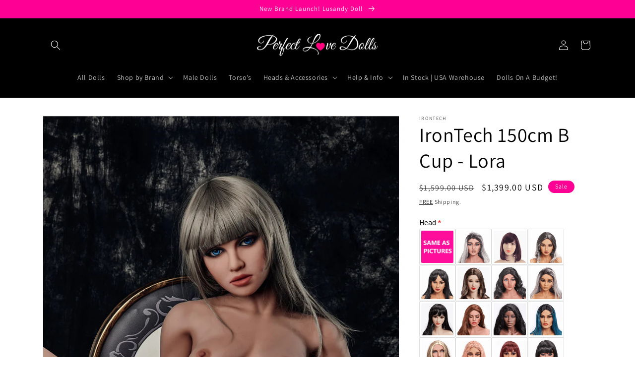

--- FILE ---
content_type: text/javascript; charset=utf-8
request_url: https://perfectlovedolls.com/products/irontech-penis-adapter-15cm-5-9in-tpe.js
body_size: -203
content:
{"id":6985401958453,"title":"IronTech Penis Adapter 15cm\/5.9in \u0026 25cm\/9.8in (TPE)","handle":"irontech-penis-adapter-15cm-5-9in-tpe","description":"","published_at":"2022-05-06T10:48:37-04:00","created_at":"2022-07-29T04:03:33-04:00","vendor":"IronTech","type":"Hidden Custom Product Add-Ons","tags":[],"price":4500,"price_min":4500,"price_max":4500,"available":true,"price_varies":false,"compare_at_price":null,"compare_at_price_min":0,"compare_at_price_max":0,"compare_at_price_varies":false,"variants":[{"id":41449004761141,"title":"Default Title","option1":"Default Title","option2":null,"option3":null,"sku":"ITTPEPA","requires_shipping":true,"taxable":true,"featured_image":null,"available":true,"name":"IronTech Penis Adapter 15cm\/5.9in \u0026 25cm\/9.8in (TPE)","public_title":null,"options":["Default Title"],"price":4500,"weight":0,"compare_at_price":null,"inventory_management":null,"barcode":"","requires_selling_plan":false,"selling_plan_allocations":[]}],"images":["\/\/cdn.shopify.com\/s\/files\/1\/0591\/7032\/4533\/products\/Penis_Adaptor_db39394a-9045-4077-be28-cbde3f7fc9be.png?v=1659081815"],"featured_image":"\/\/cdn.shopify.com\/s\/files\/1\/0591\/7032\/4533\/products\/Penis_Adaptor_db39394a-9045-4077-be28-cbde3f7fc9be.png?v=1659081815","options":[{"name":"Title","position":1,"values":["Default Title"]}],"url":"\/products\/irontech-penis-adapter-15cm-5-9in-tpe","media":[{"alt":null,"id":24606406049845,"position":1,"preview_image":{"aspect_ratio":0.926,"height":1196,"width":1108,"src":"https:\/\/cdn.shopify.com\/s\/files\/1\/0591\/7032\/4533\/products\/Penis_Adaptor_db39394a-9045-4077-be28-cbde3f7fc9be.png?v=1659081815"},"aspect_ratio":0.926,"height":1196,"media_type":"image","src":"https:\/\/cdn.shopify.com\/s\/files\/1\/0591\/7032\/4533\/products\/Penis_Adaptor_db39394a-9045-4077-be28-cbde3f7fc9be.png?v=1659081815","width":1108}],"requires_selling_plan":false,"selling_plan_groups":[]}

--- FILE ---
content_type: text/javascript; charset=utf-8
request_url: https://perfectlovedolls.com/products/irontech-male-pubic-hair.js
body_size: -139
content:
{"id":7171237511221,"title":"IronTech Pubic Hair","handle":"irontech-male-pubic-hair","description":"","published_at":"2023-03-24T10:05:39-04:00","created_at":"2023-03-24T10:05:22-04:00","vendor":"IronTech","type":"Hidden Custom Product Add-Ons","tags":[],"price":3000,"price_min":3000,"price_max":3000,"available":true,"price_varies":false,"compare_at_price":null,"compare_at_price_min":0,"compare_at_price_max":0,"compare_at_price_varies":false,"variants":[{"id":42166393798709,"title":"Default Title","option1":"Default Title","option2":null,"option3":null,"sku":"","requires_shipping":true,"taxable":true,"featured_image":null,"available":true,"name":"IronTech Pubic Hair","public_title":null,"options":["Default Title"],"price":3000,"weight":0,"compare_at_price":null,"inventory_management":null,"barcode":"","requires_selling_plan":false,"selling_plan_allocations":[]}],"images":[],"featured_image":null,"options":[{"name":"Title","position":1,"values":["Default Title"]}],"url":"\/products\/irontech-male-pubic-hair","requires_selling_plan":false,"selling_plan_groups":[]}

--- FILE ---
content_type: text/javascript; charset=utf-8
request_url: https://perfectlovedolls.com/products/irontech-realistic-body-painting.js
body_size: -595
content:
{"id":7013128077365,"title":"IronTech Realistic Body Painting","handle":"irontech-realistic-body-painting","description":"","published_at":"2022-08-24T18:54:56-04:00","created_at":"2022-08-24T18:54:56-04:00","vendor":"IronTech","type":"Hidden Custom Product Add-Ons","tags":[],"price":7000,"price_min":7000,"price_max":7000,"available":true,"price_varies":false,"compare_at_price":null,"compare_at_price_min":0,"compare_at_price_max":0,"compare_at_price_varies":false,"variants":[{"id":41575371046965,"title":"Default Title","option1":"Default Title","option2":null,"option3":null,"sku":"ITRBP","requires_shipping":true,"taxable":true,"featured_image":null,"available":true,"name":"IronTech Realistic Body Painting","public_title":null,"options":["Default Title"],"price":7000,"weight":0,"compare_at_price":null,"inventory_management":null,"barcode":"","requires_selling_plan":false,"selling_plan_allocations":[]}],"images":[],"featured_image":null,"options":[{"name":"Title","position":1,"values":["Default Title"]}],"url":"\/products\/irontech-realistic-body-painting","requires_selling_plan":false,"selling_plan_groups":[]}

--- FILE ---
content_type: text/javascript; charset=utf-8
request_url: https://perfectlovedolls.com/products/irontech-extra-head.js
body_size: -250
content:
{"id":6985403269173,"title":"IronTech Extra Head (TPE)","handle":"irontech-extra-head","description":"","published_at":"2022-05-06T15:22:48-04:00","created_at":"2022-07-29T04:07:37-04:00","vendor":"IronTech","type":"Hidden Custom Product Add-Ons","tags":[],"price":16000,"price_min":16000,"price_max":16000,"available":true,"price_varies":false,"compare_at_price":null,"compare_at_price_min":0,"compare_at_price_max":0,"compare_at_price_varies":false,"variants":[{"id":41449011707957,"title":"Default Title","option1":"Default Title","option2":null,"option3":null,"sku":"ITEH","requires_shipping":true,"taxable":true,"featured_image":null,"available":true,"name":"IronTech Extra Head (TPE)","public_title":null,"options":["Default Title"],"price":16000,"weight":0,"compare_at_price":null,"inventory_management":null,"barcode":"","requires_selling_plan":false,"selling_plan_allocations":[]}],"images":["\/\/cdn.shopify.com\/s\/files\/1\/0591\/7032\/4533\/products\/IronTech_b4a4a554-e92e-406d-afae-b7388ce4128c.png?v=1659082059"],"featured_image":"\/\/cdn.shopify.com\/s\/files\/1\/0591\/7032\/4533\/products\/IronTech_b4a4a554-e92e-406d-afae-b7388ce4128c.png?v=1659082059","options":[{"name":"Title","position":1,"values":["Default Title"]}],"url":"\/products\/irontech-extra-head","media":[{"alt":null,"id":24606440947765,"position":1,"preview_image":{"aspect_ratio":1.656,"height":302,"width":500,"src":"https:\/\/cdn.shopify.com\/s\/files\/1\/0591\/7032\/4533\/products\/IronTech_b4a4a554-e92e-406d-afae-b7388ce4128c.png?v=1659082059"},"aspect_ratio":1.656,"height":302,"media_type":"image","src":"https:\/\/cdn.shopify.com\/s\/files\/1\/0591\/7032\/4533\/products\/IronTech_b4a4a554-e92e-406d-afae-b7388ce4128c.png?v=1659082059","width":500}],"requires_selling_plan":false,"selling_plan_groups":[]}

--- FILE ---
content_type: text/javascript; charset=utf-8
request_url: https://perfectlovedolls.com/products/irontech-audio-moaning.js
body_size: -116
content:
{"id":6986733322293,"title":"IronTech Audio Moaning","handle":"irontech-audio-moaning","description":"","published_at":"2022-07-30T13:18:15-04:00","created_at":"2022-07-30T13:18:16-04:00","vendor":"IronTech","type":"Hidden Custom Product Add-Ons","tags":[],"price":10000,"price_min":10000,"price_max":10000,"available":true,"price_varies":false,"compare_at_price":null,"compare_at_price_min":0,"compare_at_price_max":0,"compare_at_price_varies":false,"variants":[{"id":41454642724917,"title":"Default Title","option1":"Default Title","option2":null,"option3":null,"sku":"ITAM","requires_shipping":true,"taxable":true,"featured_image":null,"available":true,"name":"IronTech Audio Moaning","public_title":null,"options":["Default Title"],"price":10000,"weight":0,"compare_at_price":null,"inventory_management":null,"barcode":"","requires_selling_plan":false,"selling_plan_allocations":[]}],"images":[],"featured_image":null,"options":[{"name":"Title","position":1,"values":["Default Title"]}],"url":"\/products\/irontech-audio-moaning","requires_selling_plan":false,"selling_plan_groups":[]}

--- FILE ---
content_type: text/javascript; charset=utf-8
request_url: https://perfectlovedolls.com/products/irontech-evo-skeleton.js
body_size: -446
content:
{"id":7350639919157,"title":"IronTech EVO Skeleton","handle":"irontech-evo-skeleton","description":"","published_at":"2024-02-02T23:49:58-05:00","created_at":"2024-02-02T23:49:45-05:00","vendor":"IronTech","type":"Hidden Custom Product Add-Ons","tags":[],"price":2500,"price_min":2500,"price_max":2500,"available":true,"price_varies":false,"compare_at_price":null,"compare_at_price_min":0,"compare_at_price_max":0,"compare_at_price_varies":false,"variants":[{"id":42934538141749,"title":"Default Title","option1":"Default Title","option2":null,"option3":null,"sku":null,"requires_shipping":true,"taxable":true,"featured_image":null,"available":true,"name":"IronTech EVO Skeleton","public_title":null,"options":["Default Title"],"price":2500,"weight":0,"compare_at_price":null,"inventory_management":null,"barcode":null,"requires_selling_plan":false,"selling_plan_allocations":[]}],"images":[],"featured_image":null,"options":[{"name":"Title","position":1,"values":["Default Title"]}],"url":"\/products\/irontech-evo-skeleton","requires_selling_plan":false,"selling_plan_groups":[]}